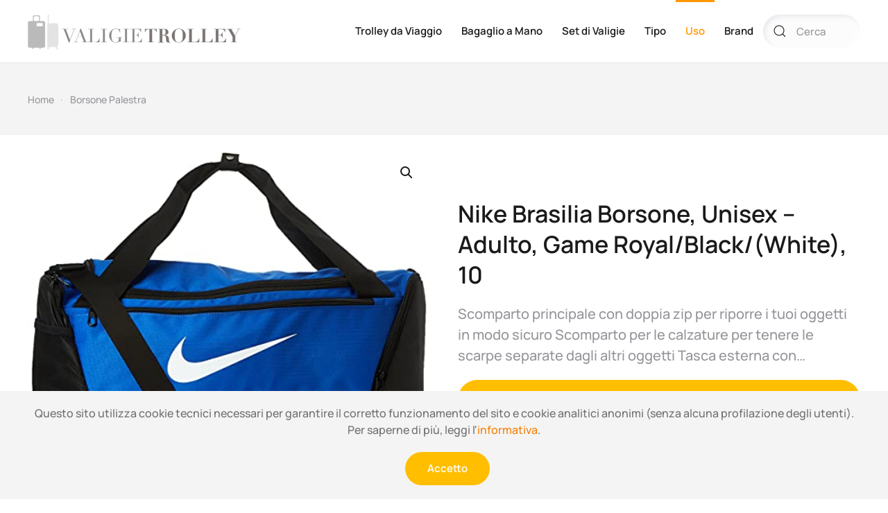

--- FILE ---
content_type: text/html; charset=UTF-8
request_url: https://www.valigietrolley.it/prodotto/nike-brasilia-borsone-unisex-adulto-game-royal-black-white-10/
body_size: 11801
content:
<!DOCTYPE html>
<html lang="it-IT">
    <head>
        <meta charset="UTF-8">
        <meta name="viewport" content="width=device-width, initial-scale=1">
        <link rel="icon" href="/wp-content/uploads/2021/12/favicon-vt.png" sizes="any">
                <link rel="apple-touch-icon" href="/wp-content/themes/yootheme/vendor/yootheme/theme-wordpress/assets/images/apple-touch-icon.png">
                <meta name='robots' content='index, follow, max-image-preview:large, max-snippet:-1, max-video-preview:-1' />
			<!-- start/ frontend header/ WooZone -->
					<style type="text/css">
				.WooZone-price-info {
					font-size: 0.6em;
				}
				.woocommerce div.product p.price, .woocommerce div.product span.price {
					line-height: initial !important;
				}
			</style>
					<!-- end/ frontend header/ WooZone -->
		
	<!-- This site is optimized with the Yoast SEO plugin v22.7 - https://yoast.com/wordpress/plugins/seo/ -->
	<title>Nike Brasilia Borsone, Unisex – Adulto, Game Royal/Black/(White), 10 - Valigie Trolley</title>
	<link rel="canonical" href="https://www.valigietrolley.it/prodotto/nike-brasilia-borsone-unisex-adulto-game-royal-black-white-10/" />
	<meta property="og:locale" content="it_IT" />
	<meta property="og:type" content="article" />
	<meta property="og:title" content="Nike Brasilia Borsone, Unisex – Adulto, Game Royal/Black/(White), 10 - Valigie Trolley" />
	<meta property="og:description" content="Scomparto principale con doppia zip per riporre i tuoi oggetti in modo sicuro Scomparto per le calzature per tenere le scarpe separate dagli altri oggetti Tasca esterna con zip per un accesso facile ai tuoi accessori" />
	<meta property="og:url" content="https://www.valigietrolley.it/prodotto/nike-brasilia-borsone-unisex-adulto-game-royal-black-white-10/" />
	<meta property="og:site_name" content="Valigie Trolley" />
	<meta name="twitter:card" content="summary_large_image" />
	<script type="application/ld+json" class="yoast-schema-graph">{"@context":"https://schema.org","@graph":[{"@type":"WebPage","@id":"https://www.valigietrolley.it/prodotto/nike-brasilia-borsone-unisex-adulto-game-royal-black-white-10/","url":"https://www.valigietrolley.it/prodotto/nike-brasilia-borsone-unisex-adulto-game-royal-black-white-10/","name":"Nike Brasilia Borsone, Unisex – Adulto, Game Royal/Black/(White), 10 - Valigie Trolley","isPartOf":{"@id":"https://www.valigietrolley.it/#website"},"primaryImageOfPage":{"@id":"https://www.valigietrolley.it/prodotto/nike-brasilia-borsone-unisex-adulto-game-royal-black-white-10/#primaryimage"},"image":{"@id":"https://www.valigietrolley.it/prodotto/nike-brasilia-borsone-unisex-adulto-game-royal-black-white-10/#primaryimage"},"thumbnailUrl":"https://m.media-amazon.com/images/I/41mcF6qL40L._SL500_.jpg","datePublished":"2022-01-14T12:09:39+00:00","dateModified":"2022-01-14T12:09:39+00:00","breadcrumb":{"@id":"https://www.valigietrolley.it/prodotto/nike-brasilia-borsone-unisex-adulto-game-royal-black-white-10/#breadcrumb"},"inLanguage":"it-IT","potentialAction":[{"@type":"ReadAction","target":["https://www.valigietrolley.it/prodotto/nike-brasilia-borsone-unisex-adulto-game-royal-black-white-10/"]}]},{"@type":"ImageObject","inLanguage":"it-IT","@id":"https://www.valigietrolley.it/prodotto/nike-brasilia-borsone-unisex-adulto-game-royal-black-white-10/#primaryimage","url":"https://m.media-amazon.com/images/I/41mcF6qL40L._SL500_.jpg","contentUrl":"https://m.media-amazon.com/images/I/41mcF6qL40L._SL500_.jpg","width":500,"height":449},{"@type":"BreadcrumbList","@id":"https://www.valigietrolley.it/prodotto/nike-brasilia-borsone-unisex-adulto-game-royal-black-white-10/#breadcrumb","itemListElement":[{"@type":"ListItem","position":1,"name":"Home","item":"https://www.valigietrolley.it/"},{"@type":"ListItem","position":2,"name":"Shop","item":"https://www.valigietrolley.it/negozio/"},{"@type":"ListItem","position":3,"name":"Nike Brasilia Borsone, Unisex – Adulto, Game Royal/Black/(White), 10"}]},{"@type":"WebSite","@id":"https://www.valigietrolley.it/#website","url":"https://www.valigietrolley.it/","name":"Valigie Trolley","description":"","potentialAction":[{"@type":"SearchAction","target":{"@type":"EntryPoint","urlTemplate":"https://www.valigietrolley.it/?s={search_term_string}"},"query-input":"required name=search_term_string"}],"inLanguage":"it-IT"}]}</script>
	<!-- / Yoast SEO plugin. -->


<link rel="alternate" type="application/rss+xml" title="Valigie Trolley &raquo; Feed" href="https://www.valigietrolley.it/feed/" />
<link rel="alternate" type="application/rss+xml" title="Valigie Trolley &raquo; Feed dei commenti" href="https://www.valigietrolley.it/comments/feed/" />
<style id='classic-theme-styles-inline-css' type='text/css'>
/*! This file is auto-generated */
.wp-block-button__link{color:#fff;background-color:#32373c;border-radius:9999px;box-shadow:none;text-decoration:none;padding:calc(.667em + 2px) calc(1.333em + 2px);font-size:1.125em}.wp-block-file__button{background:#32373c;color:#fff;text-decoration:none}
</style>
<style id='global-styles-inline-css' type='text/css'>
body{--wp--preset--color--black: #000000;--wp--preset--color--cyan-bluish-gray: #abb8c3;--wp--preset--color--white: #ffffff;--wp--preset--color--pale-pink: #f78da7;--wp--preset--color--vivid-red: #cf2e2e;--wp--preset--color--luminous-vivid-orange: #ff6900;--wp--preset--color--luminous-vivid-amber: #fcb900;--wp--preset--color--light-green-cyan: #7bdcb5;--wp--preset--color--vivid-green-cyan: #00d084;--wp--preset--color--pale-cyan-blue: #8ed1fc;--wp--preset--color--vivid-cyan-blue: #0693e3;--wp--preset--color--vivid-purple: #9b51e0;--wp--preset--gradient--vivid-cyan-blue-to-vivid-purple: linear-gradient(135deg,rgba(6,147,227,1) 0%,rgb(155,81,224) 100%);--wp--preset--gradient--light-green-cyan-to-vivid-green-cyan: linear-gradient(135deg,rgb(122,220,180) 0%,rgb(0,208,130) 100%);--wp--preset--gradient--luminous-vivid-amber-to-luminous-vivid-orange: linear-gradient(135deg,rgba(252,185,0,1) 0%,rgba(255,105,0,1) 100%);--wp--preset--gradient--luminous-vivid-orange-to-vivid-red: linear-gradient(135deg,rgba(255,105,0,1) 0%,rgb(207,46,46) 100%);--wp--preset--gradient--very-light-gray-to-cyan-bluish-gray: linear-gradient(135deg,rgb(238,238,238) 0%,rgb(169,184,195) 100%);--wp--preset--gradient--cool-to-warm-spectrum: linear-gradient(135deg,rgb(74,234,220) 0%,rgb(151,120,209) 20%,rgb(207,42,186) 40%,rgb(238,44,130) 60%,rgb(251,105,98) 80%,rgb(254,248,76) 100%);--wp--preset--gradient--blush-light-purple: linear-gradient(135deg,rgb(255,206,236) 0%,rgb(152,150,240) 100%);--wp--preset--gradient--blush-bordeaux: linear-gradient(135deg,rgb(254,205,165) 0%,rgb(254,45,45) 50%,rgb(107,0,62) 100%);--wp--preset--gradient--luminous-dusk: linear-gradient(135deg,rgb(255,203,112) 0%,rgb(199,81,192) 50%,rgb(65,88,208) 100%);--wp--preset--gradient--pale-ocean: linear-gradient(135deg,rgb(255,245,203) 0%,rgb(182,227,212) 50%,rgb(51,167,181) 100%);--wp--preset--gradient--electric-grass: linear-gradient(135deg,rgb(202,248,128) 0%,rgb(113,206,126) 100%);--wp--preset--gradient--midnight: linear-gradient(135deg,rgb(2,3,129) 0%,rgb(40,116,252) 100%);--wp--preset--font-size--small: 13px;--wp--preset--font-size--medium: 20px;--wp--preset--font-size--large: 36px;--wp--preset--font-size--x-large: 42px;--wp--preset--spacing--20: 0.44rem;--wp--preset--spacing--30: 0.67rem;--wp--preset--spacing--40: 1rem;--wp--preset--spacing--50: 1.5rem;--wp--preset--spacing--60: 2.25rem;--wp--preset--spacing--70: 3.38rem;--wp--preset--spacing--80: 5.06rem;--wp--preset--shadow--natural: 6px 6px 9px rgba(0, 0, 0, 0.2);--wp--preset--shadow--deep: 12px 12px 50px rgba(0, 0, 0, 0.4);--wp--preset--shadow--sharp: 6px 6px 0px rgba(0, 0, 0, 0.2);--wp--preset--shadow--outlined: 6px 6px 0px -3px rgba(255, 255, 255, 1), 6px 6px rgba(0, 0, 0, 1);--wp--preset--shadow--crisp: 6px 6px 0px rgba(0, 0, 0, 1);}:where(.is-layout-flex){gap: 0.5em;}:where(.is-layout-grid){gap: 0.5em;}body .is-layout-flex{display: flex;}body .is-layout-flex{flex-wrap: wrap;align-items: center;}body .is-layout-flex > *{margin: 0;}body .is-layout-grid{display: grid;}body .is-layout-grid > *{margin: 0;}:where(.wp-block-columns.is-layout-flex){gap: 2em;}:where(.wp-block-columns.is-layout-grid){gap: 2em;}:where(.wp-block-post-template.is-layout-flex){gap: 1.25em;}:where(.wp-block-post-template.is-layout-grid){gap: 1.25em;}.has-black-color{color: var(--wp--preset--color--black) !important;}.has-cyan-bluish-gray-color{color: var(--wp--preset--color--cyan-bluish-gray) !important;}.has-white-color{color: var(--wp--preset--color--white) !important;}.has-pale-pink-color{color: var(--wp--preset--color--pale-pink) !important;}.has-vivid-red-color{color: var(--wp--preset--color--vivid-red) !important;}.has-luminous-vivid-orange-color{color: var(--wp--preset--color--luminous-vivid-orange) !important;}.has-luminous-vivid-amber-color{color: var(--wp--preset--color--luminous-vivid-amber) !important;}.has-light-green-cyan-color{color: var(--wp--preset--color--light-green-cyan) !important;}.has-vivid-green-cyan-color{color: var(--wp--preset--color--vivid-green-cyan) !important;}.has-pale-cyan-blue-color{color: var(--wp--preset--color--pale-cyan-blue) !important;}.has-vivid-cyan-blue-color{color: var(--wp--preset--color--vivid-cyan-blue) !important;}.has-vivid-purple-color{color: var(--wp--preset--color--vivid-purple) !important;}.has-black-background-color{background-color: var(--wp--preset--color--black) !important;}.has-cyan-bluish-gray-background-color{background-color: var(--wp--preset--color--cyan-bluish-gray) !important;}.has-white-background-color{background-color: var(--wp--preset--color--white) !important;}.has-pale-pink-background-color{background-color: var(--wp--preset--color--pale-pink) !important;}.has-vivid-red-background-color{background-color: var(--wp--preset--color--vivid-red) !important;}.has-luminous-vivid-orange-background-color{background-color: var(--wp--preset--color--luminous-vivid-orange) !important;}.has-luminous-vivid-amber-background-color{background-color: var(--wp--preset--color--luminous-vivid-amber) !important;}.has-light-green-cyan-background-color{background-color: var(--wp--preset--color--light-green-cyan) !important;}.has-vivid-green-cyan-background-color{background-color: var(--wp--preset--color--vivid-green-cyan) !important;}.has-pale-cyan-blue-background-color{background-color: var(--wp--preset--color--pale-cyan-blue) !important;}.has-vivid-cyan-blue-background-color{background-color: var(--wp--preset--color--vivid-cyan-blue) !important;}.has-vivid-purple-background-color{background-color: var(--wp--preset--color--vivid-purple) !important;}.has-black-border-color{border-color: var(--wp--preset--color--black) !important;}.has-cyan-bluish-gray-border-color{border-color: var(--wp--preset--color--cyan-bluish-gray) !important;}.has-white-border-color{border-color: var(--wp--preset--color--white) !important;}.has-pale-pink-border-color{border-color: var(--wp--preset--color--pale-pink) !important;}.has-vivid-red-border-color{border-color: var(--wp--preset--color--vivid-red) !important;}.has-luminous-vivid-orange-border-color{border-color: var(--wp--preset--color--luminous-vivid-orange) !important;}.has-luminous-vivid-amber-border-color{border-color: var(--wp--preset--color--luminous-vivid-amber) !important;}.has-light-green-cyan-border-color{border-color: var(--wp--preset--color--light-green-cyan) !important;}.has-vivid-green-cyan-border-color{border-color: var(--wp--preset--color--vivid-green-cyan) !important;}.has-pale-cyan-blue-border-color{border-color: var(--wp--preset--color--pale-cyan-blue) !important;}.has-vivid-cyan-blue-border-color{border-color: var(--wp--preset--color--vivid-cyan-blue) !important;}.has-vivid-purple-border-color{border-color: var(--wp--preset--color--vivid-purple) !important;}.has-vivid-cyan-blue-to-vivid-purple-gradient-background{background: var(--wp--preset--gradient--vivid-cyan-blue-to-vivid-purple) !important;}.has-light-green-cyan-to-vivid-green-cyan-gradient-background{background: var(--wp--preset--gradient--light-green-cyan-to-vivid-green-cyan) !important;}.has-luminous-vivid-amber-to-luminous-vivid-orange-gradient-background{background: var(--wp--preset--gradient--luminous-vivid-amber-to-luminous-vivid-orange) !important;}.has-luminous-vivid-orange-to-vivid-red-gradient-background{background: var(--wp--preset--gradient--luminous-vivid-orange-to-vivid-red) !important;}.has-very-light-gray-to-cyan-bluish-gray-gradient-background{background: var(--wp--preset--gradient--very-light-gray-to-cyan-bluish-gray) !important;}.has-cool-to-warm-spectrum-gradient-background{background: var(--wp--preset--gradient--cool-to-warm-spectrum) !important;}.has-blush-light-purple-gradient-background{background: var(--wp--preset--gradient--blush-light-purple) !important;}.has-blush-bordeaux-gradient-background{background: var(--wp--preset--gradient--blush-bordeaux) !important;}.has-luminous-dusk-gradient-background{background: var(--wp--preset--gradient--luminous-dusk) !important;}.has-pale-ocean-gradient-background{background: var(--wp--preset--gradient--pale-ocean) !important;}.has-electric-grass-gradient-background{background: var(--wp--preset--gradient--electric-grass) !important;}.has-midnight-gradient-background{background: var(--wp--preset--gradient--midnight) !important;}.has-small-font-size{font-size: var(--wp--preset--font-size--small) !important;}.has-medium-font-size{font-size: var(--wp--preset--font-size--medium) !important;}.has-large-font-size{font-size: var(--wp--preset--font-size--large) !important;}.has-x-large-font-size{font-size: var(--wp--preset--font-size--x-large) !important;}
.wp-block-navigation a:where(:not(.wp-element-button)){color: inherit;}
:where(.wp-block-post-template.is-layout-flex){gap: 1.25em;}:where(.wp-block-post-template.is-layout-grid){gap: 1.25em;}
:where(.wp-block-columns.is-layout-flex){gap: 2em;}:where(.wp-block-columns.is-layout-grid){gap: 2em;}
.wp-block-pullquote{font-size: 1.5em;line-height: 1.6;}
</style>
<style id='woocommerce-inline-inline-css' type='text/css'>
.woocommerce form .form-row .required { visibility: visible; }
</style>
<link rel='stylesheet' id='wpo_min-header-0-css' href='https://www.valigietrolley.it/wp-content/cache/wpo-minify/1752835477/assets/wpo-minify-header-4c223bd9.min.css' type='text/css' media='all' />
<link href="https://www.valigietrolley.it/wp-content/themes/yootheme/css/theme.1.css?ver=1767966823" rel="stylesheet">
<link href="https://www.valigietrolley.it/wp-content/themes/yootheme/css/theme.update.css?ver=3.0.21" rel="stylesheet">
<script type="text/javascript" id="wpo_min-header-0-js-extra">
/* <![CDATA[ */
var wc_single_product_params = {"i18n_required_rating_text":"Seleziona una valutazione","review_rating_required":"yes","flexslider":{"rtl":false,"animation":"slide","smoothHeight":true,"directionNav":false,"controlNav":"thumbnails","slideshow":false,"animationSpeed":500,"animationLoop":false,"allowOneSlide":false},"zoom_enabled":"1","zoom_options":[],"photoswipe_enabled":"1","photoswipe_options":{"shareEl":false,"closeOnScroll":false,"history":false,"hideAnimationDuration":0,"showAnimationDuration":0},"flexslider_enabled":"1"};
var woocommerce_params = {"ajax_url":"\/wp-admin\/admin-ajax.php","wc_ajax_url":"\/?wc-ajax=%%endpoint%%"};
var woozone_vars = {"ajax_url":"https:\/\/www.valigietrolley.it\/wp-admin\/admin-ajax.php","checkout_url":"https:\/\/www.valigietrolley.it\/pagamento\/","lang":{"loading":"Loading...","closing":"Closing...","saving":"Saving...","updating":"Updating...","amzcart_checkout":"checkout done","amzcart_cancel":"canceled","amzcart_checkout_msg":"all good","amzcart_cancel_msg":"You must check or cancel all amazon shops!","available_yes":"available","available_no":"not available","load_cross_sell_box":"Frequently Bought Together Loading..."}};
/* ]]> */
</script>
<script type="text/javascript" src="https://www.valigietrolley.it/wp-content/cache/wpo-minify/1752835477/assets/wpo-minify-header-0c4e7f75.min.js" id="wpo_min-header-0-js"></script>
<link rel="https://api.w.org/" href="https://www.valigietrolley.it/wp-json/" /><link rel="alternate" type="application/json" href="https://www.valigietrolley.it/wp-json/wp/v2/product/2059" /><link rel="EditURI" type="application/rsd+xml" title="RSD" href="https://www.valigietrolley.it/xmlrpc.php?rsd" />
<meta name="generator" content="WordPress 6.5.3" />
<meta name="generator" content="WooCommerce 8.8.6" />
<link rel='shortlink' href='https://www.valigietrolley.it/?p=2059' />
<link rel="alternate" type="application/json+oembed" href="https://www.valigietrolley.it/wp-json/oembed/1.0/embed?url=https%3A%2F%2Fwww.valigietrolley.it%2Fprodotto%2Fnike-brasilia-borsone-unisex-adulto-game-royal-black-white-10%2F" />
<link rel="alternate" type="text/xml+oembed" href="https://www.valigietrolley.it/wp-json/oembed/1.0/embed?url=https%3A%2F%2Fwww.valigietrolley.it%2Fprodotto%2Fnike-brasilia-borsone-unisex-adulto-game-royal-black-white-10%2F&#038;format=xml" />
<style type="text/css">.aawp .aawp-tb__row--highlight{background-color:#256aaf;}.aawp .aawp-tb__row--highlight{color:#256aaf;}.aawp .aawp-tb__row--highlight a{color:#256aaf;}</style>		<script type="text/javascript">
			var StrCPVisits_page_data = {
				'abort' : 'false',
				'title' : 'Nike Brasilia Borsone, Unisex – Adulto, Game Royal/Black/(White), 10',
			};
		</script>
			<noscript><style>.woocommerce-product-gallery{ opacity: 1 !important; }</style></noscript>
	<script src="https://www.valigietrolley.it/wp-content/themes/yootheme/vendor/yootheme/theme-cookie/app/cookie.min.js?ver=3.0.21" defer></script>
<script src="https://www.valigietrolley.it/wp-content/themes/yootheme/vendor/assets/uikit/dist/js/uikit.min.js?ver=3.0.21"></script>
<script src="https://www.valigietrolley.it/wp-content/themes/yootheme/vendor/assets/uikit/dist/js/uikit-icons-devstack.min.js?ver=3.0.21"></script>
<script src="https://www.valigietrolley.it/wp-content/themes/yootheme/js/theme.js?ver=3.0.21"></script>
<script>var $theme = {"cookie":{"mode":"notification","template":"<div class=\"tm-cookie-banner uk-section uk-section-xsmall uk-section-muted uk-position-bottom uk-position-fixed\">\n        <div class=\"uk-container uk-container-expand uk-text-center\">\n\n            <p><span>Questo sito utilizza cookie tecnici necessari per garantire il corretto funzionamento del sito e cookie analitici anonimi (senza alcuna profilazione degli utenti). Per saperne di pi\u00f9, leggi l'<\/span><a href=\"https:\/\/www.valigietrolley.it\/privacy-cookie-policy\/\">informativa<\/a><span>.<\/span><\/p>\n                            <button type=\"button\" class=\"js-accept uk-button uk-button-primary uk-margin-small-left\" data-uk-toggle=\"target: !.uk-section; animation: true\">Accetto<\/button>\n            \n            \n        <\/div>\n    <\/div>","position":"bottom"}};</script>
<script>jQuery(function($) {
$('div:not(.uk-navbar) a[href*="#"]:not([href="#"]').attr('uk-scroll','offset: 30');
});

jQuery(function() {
    jQuery('#relatedposts a[href$="' + location.pathname.split("/").reverse()[1] + '/' + location.pathname.split("/").reverse()[0] + '"]').parent().addClass('hidecurrentpost');
});</script>		<style type="text/css" id="wp-custom-css">
			.aawp-grid__item {margin: 0 5px 0 2%}		</style>
		    </head>
    <body class="product-template-default single single-product postid-2059  theme-yootheme aawp-custom woocommerce woocommerce-page woocommerce-no-js">
        
        
        
        <div class="tm-page">

                        


<div class="tm-header-mobile uk-hidden@l" uk-header>


    
        <div class="uk-navbar-container">

            <div class="uk-container uk-container-expand">
                <nav class="uk-navbar" uk-navbar="{&quot;container&quot;:&quot;.tm-header-mobile&quot;}">

                                        <div class="uk-navbar-left">

                                                    <a href="https://www.valigietrolley.it/" aria-label="Back to home" class="uk-logo uk-navbar-item" data-wpel-link="internal">
    <picture>
<source type="image/webp" srcset="/wp-content/themes/yootheme/cache/ae/vt-logo-ae17f546.webp 212w, /wp-content/themes/yootheme/cache/ea/vt-logo-ea69de9b.webp 424w" sizes="(min-width: 212px) 212px">
<img alt loading="eager" src="/wp-content/themes/yootheme/cache/d3/vt-logo-d31a613b.png" width="212" height="45">
</picture></a>                        
                        
                    </div>
                    
                    
                                        <div class="uk-navbar-right">

                                                                            
                        <a uk-toggle="" aria-label="Open Menu" href="#tm-dialog-mobile" class="uk-navbar-toggle">

        
        <div uk-navbar-toggle-icon></div>

        
    </a>
                    </div>
                    
                </nav>
            </div>

        </div>

    




        <div id="tm-dialog-mobile" uk-offcanvas="container: true; overlay: true" mode="slide" flip>
        <div class="uk-offcanvas-bar uk-flex uk-flex-column">

                        <button class="uk-offcanvas-close uk-close-large" type="button" uk-close uk-toggle="cls: uk-close-large; mode: media; media: @s"></button>
            
                        <div class="uk-margin-auto-vertical uk-text-center">
                
<div class="uk-grid uk-child-width-1-1" uk-grid>    <div>
<div class="uk-panel widget widget_nav_menu" id="nav_menu-2">

    
    
<ul class="uk-nav uk-nav-primary uk-nav-divider uk-nav-accordion uk-nav-center" uk-nav="targets: &gt; .js-accordion">
    
	<li class="menu-item menu-item-type-taxonomy menu-item-object-product_cat"><a href="https://www.valigietrolley.it/tipo/trolley-da-viaggio/" data-wpel-link="internal"> Trolley da Viaggio</a></li>
	<li class="menu-item menu-item-type-taxonomy menu-item-object-product_cat"><a href="https://www.valigietrolley.it/tipo/trolley-bagaglio-a-mano/" data-wpel-link="internal"> Bagaglio a Mano</a></li>
	<li class="menu-item menu-item-type-taxonomy menu-item-object-product_cat"><a href="https://www.valigietrolley.it/tipo/set-trolley/" data-wpel-link="internal"> Set di Valigie</a></li>
	<li class="menu-item menu-item-type-custom menu-item-object-custom menu-item-has-children js-accordion uk-parent"><a href="" data-wpel-link="internal"> Tipo <span uk-nav-parent-icon></span></a>
	<ul class="uk-nav-sub">

		<li class="menu-item menu-item-type-taxonomy menu-item-object-product_cat"><a href="https://www.valigietrolley.it/tipo/trolley-4-ruote/" data-wpel-link="internal"> 4 Ruote</a></li>
		<li class="menu-item menu-item-type-taxonomy menu-item-object-product_cat"><a href="https://www.valigietrolley.it/tipo/trolley-grande/" data-wpel-link="internal"> Grande</a></li>
		<li class="menu-item menu-item-type-taxonomy menu-item-object-product_cat"><a href="https://www.valigietrolley.it/tipo/trolley-morbido/" data-wpel-link="internal"> Morbido</a></li>
		<li class="menu-item menu-item-type-taxonomy menu-item-object-product_cat"><a href="https://www.valigietrolley.it/tipo/trolley-da-viaggio-rigido/" data-wpel-link="internal"> Rigido</a></li>
		<li class="menu-item menu-item-type-taxonomy menu-item-object-product_cat"><a href="https://www.valigietrolley.it/tipo/trolley-pelle/" data-wpel-link="internal"> Pelle</a></li>
		<li class="menu-item menu-item-type-post_type menu-item-object-post"><a href="https://www.valigietrolley.it/trolley-piccolo/" data-wpel-link="internal"> Piccolo</a></li>
		<li class="menu-item menu-item-type-taxonomy menu-item-object-product_cat"><a href="https://www.valigietrolley.it/tipo/trolley-leggeri/" data-wpel-link="internal"> Leggero</a></li>
		<li class="menu-item menu-item-type-taxonomy menu-item-object-product_cat"><a href="https://www.valigietrolley.it/tipo/trolley-carbonio/" data-wpel-link="internal"> Carbonio</a></li>
		<li class="menu-item menu-item-type-taxonomy menu-item-object-product_cat menu-item-has-children uk-parent"><a href="https://www.valigietrolley.it/tipo/trolley-da-viaggio-per-bambini/" data-wpel-link="internal"> Per Bambini</a>
		<ul>

			<li class="menu-item menu-item-type-post_type menu-item-object-post"><a href="https://www.valigietrolley.it/trolley-minions/" data-wpel-link="internal"> Minions</a></li></ul></li>
		<li class="menu-item menu-item-type-post_type menu-item-object-post menu-item-has-children uk-parent"><a href="https://www.valigietrolley.it/trolley-bambina/" data-wpel-link="internal"> Per Bambine</a>
		<ul>

			<li class="menu-item menu-item-type-post_type menu-item-object-post"><a href="https://www.valigietrolley.it/trolley-hello-kitty/" data-wpel-link="internal"> Hello Kitty</a></li>
			<li class="menu-item menu-item-type-post_type menu-item-object-post"><a href="https://www.valigietrolley.it/trolley-frozen/" data-wpel-link="internal"> Frozen</a></li>
			<li class="menu-item menu-item-type-post_type menu-item-object-post"><a href="https://www.valigietrolley.it/trolley-minnie/" data-wpel-link="internal"> Minnie</a></li>
			<li class="menu-item menu-item-type-post_type menu-item-object-post"><a href="https://www.valigietrolley.it/trolley-unicorno/" data-wpel-link="internal"> Unicorno</a></li></ul></li>
		<li class="menu-item menu-item-type-post_type menu-item-object-post"><a href="https://www.valigietrolley.it/trolley-ragazza/" data-wpel-link="internal"> Ragazze</a></li>
		<li class="menu-item menu-item-type-post_type menu-item-object-post"><a href="https://www.valigietrolley.it/valigie-rosa/" data-wpel-link="internal"> Valigie Rosa</a></li></ul></li>
	<li class="menu-item menu-item-type-custom menu-item-object-custom menu-item-has-children uk-active js-accordion uk-open uk-parent"><a href="" data-wpel-link="internal"> Uso <span uk-nav-parent-icon></span></a>
	<ul class="uk-nav-sub">

		<li class="menu-item menu-item-type-post_type menu-item-object-post"><a href="https://www.valigietrolley.it/trolley-porta-attrezzi/" data-wpel-link="internal"> Trolley porta Attrezzi</a></li>
		<li class="menu-item menu-item-type-taxonomy menu-item-object-product_cat current_page_parent uk-active"><a href="https://www.valigietrolley.it/tipo/trolley-24-ore/" data-wpel-link="internal"> Trolley 24 Ore</a></li>
		<li class="menu-item menu-item-type-taxonomy menu-item-object-product_cat"><a href="https://www.valigietrolley.it/tipo/zaino-scuola-trolley/" data-wpel-link="internal"> Trolley Scuola</a></li>
		<li class="menu-item menu-item-type-post_type menu-item-object-post"><a href="https://www.valigietrolley.it/borse-medico/" data-wpel-link="internal"> Borse Medico</a></li>
		<li class="menu-item menu-item-type-post_type menu-item-object-post"><a href="https://www.valigietrolley.it/borse-infermiere/" data-wpel-link="internal"> Borse Infermiere</a></li>
		<li class="menu-item menu-item-type-taxonomy menu-item-object-product_cat"><a href="https://www.valigietrolley.it/tipo/trolley-palestra/" data-wpel-link="internal"> Palestra</a></li>
		<li class="menu-item menu-item-type-taxonomy menu-item-object-product_cat"><a href="https://www.valigietrolley.it/tipo/trolley-fotografia/" data-wpel-link="internal"> Fotografia</a></li>
		<li class="menu-item menu-item-type-post_type menu-item-object-post"><a href="https://www.valigietrolley.it/trolley-parrucchieri/" data-wpel-link="internal"> Parrucchieri</a></li>
		<li class="menu-item menu-item-type-post_type menu-item-object-post"><a href="https://www.valigietrolley.it/valigie-trucco/" data-wpel-link="internal"> Valigie Trucco</a></li>
		<li class="menu-item menu-item-type-post_type menu-item-object-post"><a href="https://www.valigietrolley.it/trolley-estetista/" data-wpel-link="internal"> Trolley Estetista</a></li></ul></li>
	<li class="menu-item menu-item-type-custom menu-item-object-custom menu-item-has-children js-accordion uk-parent"><a href="" data-wpel-link="internal"> Brand <span uk-nav-parent-icon></span></a>
	<ul class="uk-nav-sub">

		<li class="menu-item menu-item-type-custom menu-item-object-custom"><a href="https://www.valigietrolley.it/brand/the-bridge/" data-wpel-link="internal"> The Bridge</a></li>
		<li class="menu-item menu-item-type-custom menu-item-object-custom"><a href="https://www.valigietrolley.it/brand/samsonite/" data-wpel-link="internal"> Samsonite</a></li>
		<li class="menu-item menu-item-type-custom menu-item-object-custom"><a href="https://www.valigietrolley.it/brand/roncato/" data-wpel-link="internal"> Roncato</a></li>
		<li class="menu-item menu-item-type-custom menu-item-object-custom"><a href="https://www.valigietrolley.it/brand/delsey/" data-wpel-link="internal"> Delsey</a></li>
		<li class="menu-item menu-item-type-custom menu-item-object-custom"><a href="https://www.valigietrolley.it/brand/eastpak/" data-wpel-link="internal"> Eastpak</a></li>
		<li class="menu-item menu-item-type-custom menu-item-object-custom"><a href="https://www.valigietrolley.it/brand/tucano/" data-wpel-link="internal"> Tucano</a></li>
		<li class="menu-item menu-item-type-custom menu-item-object-custom"><a href="https://www.valigietrolley.it/brand/american-tourister/" data-wpel-link="internal"> American Tourister</a></li>
		<li class="menu-item menu-item-type-custom menu-item-object-custom"><a href="https://www.valigietrolley.it/brand/level8/" data-wpel-link="internal"> Level8</a></li>
		<li class="menu-item menu-item-type-custom menu-item-object-custom"><a href="https://www.valigietrolley.it/brand/cabin-go/" data-wpel-link="internal"> Cabin Go</a></li>
		<li class="menu-item menu-item-type-custom menu-item-object-custom"><a href="https://www.valigietrolley.it/brand/travelite/" data-wpel-link="internal"> Travelite</a></li>
		<li class="menu-item menu-item-type-custom menu-item-object-custom"><a href="https://www.valigietrolley.it/brand/misako/" data-wpel-link="internal"> Misako</a></li>
		<li class="menu-item menu-item-type-custom menu-item-object-custom"><a href="https://www.valigietrolley.it/brand/larum/" data-wpel-link="internal"> Larum</a></li></ul></li></ul>

</div>
</div>    <div>
<div class="uk-panel widget widget_search" id="search-3">

    
    

    <form id="search-5b55" action="https://www.valigietrolley.it" method="get" role="search" class="uk-search uk-search-default uk-width-1-1"><span uk-search-icon></span><input name="s" placeholder="Cerca" required type="search" class="uk-search-input"></form>






</div>
</div></div>            </div>
            
            
        </div>
    </div>
    
    
    

</div>





<div class="tm-header uk-visible@l" uk-header>



    
        <div class="uk-navbar-container">

            <div class="uk-container uk-container-large">
                <nav class="uk-navbar" uk-navbar="{&quot;align&quot;:&quot;left&quot;,&quot;container&quot;:&quot;.tm-header&quot;,&quot;boundary&quot;:&quot;.tm-header .uk-navbar-container&quot;}">

                                        <div class="uk-navbar-left">

                                                    <a href="https://www.valigietrolley.it/" aria-label="Back to home" class="uk-logo uk-navbar-item" data-wpel-link="internal">
    <picture>
<source type="image/webp" srcset="/wp-content/themes/yootheme/cache/42/vt-logo-422c6bd9.webp 307w, /wp-content/themes/yootheme/cache/47/vt-logo-476ae547.webp 613w, /wp-content/themes/yootheme/cache/dc/vt-logo-dc6bea5d.webp 614w" sizes="(min-width: 307px) 307px">
<img alt loading="eager" src="/wp-content/themes/yootheme/cache/3f/vt-logo-3f21ffa4.png" width="307" height="65">
</picture><picture>
<source type="image/webp" srcset="/wp-content/themes/yootheme/cache/94/vt-logo-inverse-94bf44ef.webp 307w, /wp-content/themes/yootheme/cache/73/vt-logo-inverse-7339d594.webp 613w, /wp-content/themes/yootheme/cache/e8/vt-logo-inverse-e838da8e.webp 614w" sizes="(min-width: 307px) 307px">
<img class="uk-logo-inverse" alt loading="eager" src="/wp-content/themes/yootheme/cache/49/vt-logo-inverse-49bd4d5a.png" width="307" height="65">
</picture></a>                        
                        
                        
                    </div>
                    
                    
                                        <div class="uk-navbar-right">

                                                    
<ul class="uk-navbar-nav">
    
	<li class="menu-item menu-item-type-taxonomy menu-item-object-product_cat"><a href="https://www.valigietrolley.it/tipo/trolley-da-viaggio/" data-wpel-link="internal"> Trolley da Viaggio</a></li>
	<li class="menu-item menu-item-type-taxonomy menu-item-object-product_cat"><a href="https://www.valigietrolley.it/tipo/trolley-bagaglio-a-mano/" data-wpel-link="internal"> Bagaglio a Mano</a></li>
	<li class="menu-item menu-item-type-taxonomy menu-item-object-product_cat"><a href="https://www.valigietrolley.it/tipo/set-trolley/" data-wpel-link="internal"> Set di Valigie</a></li>
	<li class="menu-item menu-item-type-custom menu-item-object-custom menu-item-has-children uk-parent"><a> Tipo</a>
	<div class="uk-navbar-dropdown" uk-drop="{&quot;clsDrop&quot;:&quot;uk-navbar-dropdown&quot;,&quot;flip&quot;:&quot;false&quot;,&quot;container&quot;:&quot;.tm-header&quot;,&quot;mode&quot;:&quot;hover&quot;,&quot;pos&quot;:&quot;bottom-left&quot;}"><div class="uk-navbar-dropdown-grid uk-child-width-1-1" uk-grid><div><ul class="uk-nav uk-navbar-dropdown-nav">

		<li class="menu-item menu-item-type-taxonomy menu-item-object-product_cat"><a href="https://www.valigietrolley.it/tipo/trolley-4-ruote/" data-wpel-link="internal"> 4 Ruote</a></li>
		<li class="menu-item menu-item-type-taxonomy menu-item-object-product_cat"><a href="https://www.valigietrolley.it/tipo/trolley-grande/" data-wpel-link="internal"> Grande</a></li>
		<li class="menu-item menu-item-type-taxonomy menu-item-object-product_cat"><a href="https://www.valigietrolley.it/tipo/trolley-morbido/" data-wpel-link="internal"> Morbido</a></li>
		<li class="menu-item menu-item-type-taxonomy menu-item-object-product_cat"><a href="https://www.valigietrolley.it/tipo/trolley-da-viaggio-rigido/" data-wpel-link="internal"> Rigido</a></li>
		<li class="menu-item menu-item-type-taxonomy menu-item-object-product_cat"><a href="https://www.valigietrolley.it/tipo/trolley-pelle/" data-wpel-link="internal"> Pelle</a></li>
		<li class="menu-item menu-item-type-post_type menu-item-object-post"><a href="https://www.valigietrolley.it/trolley-piccolo/" data-wpel-link="internal"> Piccolo</a></li>
		<li class="menu-item menu-item-type-taxonomy menu-item-object-product_cat"><a href="https://www.valigietrolley.it/tipo/trolley-leggeri/" data-wpel-link="internal"> Leggero</a></li>
		<li class="menu-item menu-item-type-taxonomy menu-item-object-product_cat"><a href="https://www.valigietrolley.it/tipo/trolley-carbonio/" data-wpel-link="internal"> Carbonio</a></li>
		<li class="menu-item menu-item-type-taxonomy menu-item-object-product_cat menu-item-has-children uk-parent"><a href="https://www.valigietrolley.it/tipo/trolley-da-viaggio-per-bambini/" data-wpel-link="internal"> Per Bambini</a>
		<ul class="uk-nav-sub">

			<li class="menu-item menu-item-type-post_type menu-item-object-post"><a href="https://www.valigietrolley.it/trolley-minions/" data-wpel-link="internal"> Minions</a></li></ul></li>
		<li class="menu-item menu-item-type-post_type menu-item-object-post menu-item-has-children uk-parent"><a href="https://www.valigietrolley.it/trolley-bambina/" data-wpel-link="internal"> Per Bambine</a>
		<ul class="uk-nav-sub">

			<li class="menu-item menu-item-type-post_type menu-item-object-post"><a href="https://www.valigietrolley.it/trolley-hello-kitty/" data-wpel-link="internal"> Hello Kitty</a></li>
			<li class="menu-item menu-item-type-post_type menu-item-object-post"><a href="https://www.valigietrolley.it/trolley-frozen/" data-wpel-link="internal"> Frozen</a></li>
			<li class="menu-item menu-item-type-post_type menu-item-object-post"><a href="https://www.valigietrolley.it/trolley-minnie/" data-wpel-link="internal"> Minnie</a></li>
			<li class="menu-item menu-item-type-post_type menu-item-object-post"><a href="https://www.valigietrolley.it/trolley-unicorno/" data-wpel-link="internal"> Unicorno</a></li></ul></li>
		<li class="menu-item menu-item-type-post_type menu-item-object-post"><a href="https://www.valigietrolley.it/trolley-ragazza/" data-wpel-link="internal"> Ragazze</a></li>
		<li class="menu-item menu-item-type-post_type menu-item-object-post"><a href="https://www.valigietrolley.it/valigie-rosa/" data-wpel-link="internal"> Valigie Rosa</a></li></ul></div></div></div></li>
	<li class="menu-item menu-item-type-custom menu-item-object-custom menu-item-has-children uk-active uk-parent"><a> Uso</a>
	<div class="uk-navbar-dropdown" uk-drop="{&quot;clsDrop&quot;:&quot;uk-navbar-dropdown&quot;,&quot;flip&quot;:&quot;false&quot;,&quot;container&quot;:&quot;.tm-header&quot;,&quot;mode&quot;:&quot;hover&quot;,&quot;pos&quot;:&quot;bottom-left&quot;}"><div class="uk-navbar-dropdown-grid uk-child-width-1-1" uk-grid><div><ul class="uk-nav uk-navbar-dropdown-nav">

		<li class="menu-item menu-item-type-post_type menu-item-object-post"><a href="https://www.valigietrolley.it/trolley-porta-attrezzi/" data-wpel-link="internal"> Trolley porta Attrezzi</a></li>
		<li class="menu-item menu-item-type-taxonomy menu-item-object-product_cat current_page_parent uk-active"><a href="https://www.valigietrolley.it/tipo/trolley-24-ore/" data-wpel-link="internal"> Trolley 24 Ore</a></li>
		<li class="menu-item menu-item-type-taxonomy menu-item-object-product_cat"><a href="https://www.valigietrolley.it/tipo/zaino-scuola-trolley/" data-wpel-link="internal"> Trolley Scuola</a></li>
		<li class="menu-item menu-item-type-post_type menu-item-object-post"><a href="https://www.valigietrolley.it/borse-medico/" data-wpel-link="internal"> Borse Medico</a></li>
		<li class="menu-item menu-item-type-post_type menu-item-object-post"><a href="https://www.valigietrolley.it/borse-infermiere/" data-wpel-link="internal"> Borse Infermiere</a></li>
		<li class="menu-item menu-item-type-taxonomy menu-item-object-product_cat"><a href="https://www.valigietrolley.it/tipo/trolley-palestra/" data-wpel-link="internal"> Palestra</a></li>
		<li class="menu-item menu-item-type-taxonomy menu-item-object-product_cat"><a href="https://www.valigietrolley.it/tipo/trolley-fotografia/" data-wpel-link="internal"> Fotografia</a></li>
		<li class="menu-item menu-item-type-post_type menu-item-object-post"><a href="https://www.valigietrolley.it/trolley-parrucchieri/" data-wpel-link="internal"> Parrucchieri</a></li>
		<li class="menu-item menu-item-type-post_type menu-item-object-post"><a href="https://www.valigietrolley.it/valigie-trucco/" data-wpel-link="internal"> Valigie Trucco</a></li>
		<li class="menu-item menu-item-type-post_type menu-item-object-post"><a href="https://www.valigietrolley.it/trolley-estetista/" data-wpel-link="internal"> Trolley Estetista</a></li></ul></div></div></div></li>
	<li class="menu-item menu-item-type-custom menu-item-object-custom menu-item-has-children uk-parent"><a> Brand</a>
	<div class="uk-navbar-dropdown" uk-drop="{&quot;clsDrop&quot;:&quot;uk-navbar-dropdown&quot;,&quot;flip&quot;:&quot;false&quot;,&quot;container&quot;:&quot;.tm-header&quot;,&quot;mode&quot;:&quot;hover&quot;,&quot;pos&quot;:&quot;bottom-left&quot;}"><div class="uk-navbar-dropdown-grid uk-child-width-1-1" uk-grid><div><ul class="uk-nav uk-navbar-dropdown-nav">

		<li class="menu-item menu-item-type-custom menu-item-object-custom"><a href="https://www.valigietrolley.it/brand/the-bridge/" data-wpel-link="internal"> The Bridge</a></li>
		<li class="menu-item menu-item-type-custom menu-item-object-custom"><a href="https://www.valigietrolley.it/brand/samsonite/" data-wpel-link="internal"> Samsonite</a></li>
		<li class="menu-item menu-item-type-custom menu-item-object-custom"><a href="https://www.valigietrolley.it/brand/roncato/" data-wpel-link="internal"> Roncato</a></li>
		<li class="menu-item menu-item-type-custom menu-item-object-custom"><a href="https://www.valigietrolley.it/brand/delsey/" data-wpel-link="internal"> Delsey</a></li>
		<li class="menu-item menu-item-type-custom menu-item-object-custom"><a href="https://www.valigietrolley.it/brand/eastpak/" data-wpel-link="internal"> Eastpak</a></li>
		<li class="menu-item menu-item-type-custom menu-item-object-custom"><a href="https://www.valigietrolley.it/brand/tucano/" data-wpel-link="internal"> Tucano</a></li>
		<li class="menu-item menu-item-type-custom menu-item-object-custom"><a href="https://www.valigietrolley.it/brand/american-tourister/" data-wpel-link="internal"> American Tourister</a></li>
		<li class="menu-item menu-item-type-custom menu-item-object-custom"><a href="https://www.valigietrolley.it/brand/level8/" data-wpel-link="internal"> Level8</a></li>
		<li class="menu-item menu-item-type-custom menu-item-object-custom"><a href="https://www.valigietrolley.it/brand/cabin-go/" data-wpel-link="internal"> Cabin Go</a></li>
		<li class="menu-item menu-item-type-custom menu-item-object-custom"><a href="https://www.valigietrolley.it/brand/travelite/" data-wpel-link="internal"> Travelite</a></li>
		<li class="menu-item menu-item-type-custom menu-item-object-custom"><a href="https://www.valigietrolley.it/brand/misako/" data-wpel-link="internal"> Misako</a></li>
		<li class="menu-item menu-item-type-custom menu-item-object-custom"><a href="https://www.valigietrolley.it/brand/larum/" data-wpel-link="internal"> Larum</a></li></ul></div></div></div></li></ul>

<div class="uk-navbar-item widget widget_search" id="search-7">

    
    

    <form id="search-dd66" action="https://www.valigietrolley.it" method="get" role="search" class="uk-search uk-search-default"><span uk-search-icon></span><input name="s" placeholder="Cerca" required type="search" class="uk-search-input"></form>






</div>
                        
                                                                            
                    </div>
                    
                </nav>
            </div>

        </div>

    







</div>

            
            
            
<!-- Builder #template-FjGpx7jw -->
<div class="uk-section-default uk-section uk-padding-remove-vertical">
    
        
        
        
            
                                <div class="uk-container">                
                    
                    <div class="tm-grid-expand uk-child-width-1-1 uk-grid-margin" uk-grid>
<div class="uk-width-1-1">
    
        
            
            
            
                
                    <div><script type=application/ld+json>{
    "@context": "https://schema.org/",
    "@type": "CreativeWorkSeries",
    "name": "prodotto",
    "aggregateRating": {
        "@type": "AggregateRating",
        "ratingValue": "4.9",
        "bestRating": "5",
        "ratingCount": "49"
    }
}</script></div>
                
            
        
    
</div>
</div>
                                </div>
                
            
        
    
</div>

<div class="uk-visible@s uk-section-muted uk-section uk-section-small">
    
        
        
        
            
                                <div class="uk-container">                
                    
                    <div class="uk-visible@s tm-grid-expand uk-grid-divider uk-child-width-1-1 uk-grid-margin" uk-grid>
<div class="uk-width-1-1 uk-visible@s">
    
        
            
            
            
                
                    

    <div class="uk-visible@s uk-margin-remove-top">
        <ul class="uk-breadcrumb uk-margin-remove-bottom">
        
                            <li><a href="https://www.valigietrolley.it" data-wpel-link="internal">Home</a></li>
            
        
                            <li><a href="https://www.valigietrolley.it/tipo/borsone-palestra/" data-wpel-link="internal">Borsone Palestra</a></li>
            
        
        </ul>
    </div>

                
            
        
    
</div>
</div>
                                </div>
                
            
        
    
</div>

<div class="product type-product post-2059 status-publish first instock product_cat-borsone-palestra has-post-thumbnail shipping-taxable product-type-external uk-section-default uk-section uk-section-xsmall">
    
        
        
        
            
                                <div class="uk-container">                
                    
                    <div class="tm-grid-expand uk-grid-margin" uk-grid>
<div class="uk-grid-item-match uk-flex-middle uk-width-1-2@m">
    
        
            
            
                        <div class="uk-panel uk-width-1-1">            
                
                    
<h1 class="uk-h5 uk-hidden@s uk-margin-small uk-margin-remove-top">        Nike Brasilia Borsone, Unisex – Adulto, Game Royal/Black/(White), 10    </h1><div class="uk-panel tm-element-woo-images uk-visible@s"><div class="woocommerce-product-gallery woocommerce-product-gallery--with-images woocommerce-product-gallery--columns-4 images" data-columns="4" style="opacity: 0; transition: opacity .25s ease-in-out;">
	<div class="woocommerce-product-gallery__wrapper">
		<div data-thumb="https://m.media-amazon.com/images/I/41mcF6qL40L._SL500_._SS100_.jpg" data-thumb-alt="" class="woocommerce-product-gallery__image"><a href="https://m.media-amazon.com/images/I/41mcF6qL40L._SL500_.jpg" data-wpel-link="external" rel="nofollow noopener noreferrer"><img width="500" height="449" src="https://m.media-amazon.com/images/I/41mcF6qL40L._SL500_.jpg" class="wp-post-image" alt="" title="Nike-Brasilia-Borsone-Unisex--Adulto-Game-RoyalBlackWhite-10" data-caption="" data-src="https://m.media-amazon.com/images/I/41mcF6qL40L._SL500_.jpg" data-large_image="https://m.media-amazon.com/images/I/41mcF6qL40L._SL500_.jpg" data-large_image_width="500" data-large_image_height="449" decoding="async" fetchpriority="high" /></a></div>	</div>
</div>
</div>
<div class="uk-hidden@s uk-margin">
        <a class="el-link" href="//www.amazon.it/dp/B07KQTFC8L/?tag=e-vt-21" data-wpel-link="external" rel="nofollow noopener noreferrer"><img decoding="async" src="https://m.media-amazon.com/images/I/41mcF6qL40L._SL500_.jpg" class="el-image" alt loading="lazy"></a>    
    
</div>

<div class="uk-visible@s uk-margin-remove-vertical uk-text-center">
    
    
        
        
<a class="el-content uk-button uk-button-text uk-button-small" href="//www.amazon.it/dp/B07KQTFC8L/?tag=e-vt-21" target="_blank" data-wpel-link="external" rel="nofollow noopener noreferrer">
    
        Vedi altre immagini    
    
</a>


        
    
    
</div>

<div class="uk-hidden@s uk-margin-remove-vertical uk-text-center">
    
    
        
        
<a class="el-content uk-link-muted" href="//www.amazon.it/dp/B07KQTFC8L/?tag=e-vt-21" target="_blank" data-wpel-link="external" rel="nofollow noopener noreferrer">
    
        Vedi altre immagini    
    
</a>


        
    
    
</div>

                
                        </div>
            
        
    
</div>

<div class="uk-grid-item-match uk-flex-middle uk-width-1-2@m">
    
        
            
            
                        <div class="uk-panel uk-width-1-1">            
                
                    
<h1 class="uk-h2 uk-visible@s uk-margin-small">        Nike Brasilia Borsone, Unisex – Adulto, Game Royal/Black/(White), 10    </h1><div class="uk-panel uk-text-lead uk-text-muted uk-visible@s uk-margin">Scomparto principale con doppia zip per riporre i tuoi oggetti in modo sicuro
Scomparto per le calzature per tenere le scarpe separate dagli altri oggetti
Tasca esterna con&#8230;</div>
<a class="uk-panel uk-margin-remove-first-child uk-link-toggle uk-display-block uk-hidden@s uk-margin-remove-vertical" href="//www.amazon.it/dp/B07KQTFC8L/?tag=e-vt-21" target="_blank" data-wpel-link="external" rel="nofollow noopener noreferrer">
    
                        
                    

        
        
        
    
        
        
                <div class="el-content uk-panel uk-margin-top">Scomparto principale con doppia zip per riporre i tuoi oggetti in modo sicuro
Scomparto per le calzature per tenere le scarpe separate dagli altri oggetti
Tasca esterna con&#8230;</div>        
        
        
        
        
    
</a>
<div class="uk-visible@s uk-margin">
    
    
        
        
<a class="el-content uk-width-1-1 uk-button uk-button-primary uk-button-large" href="//www.amazon.it/dp/B07KQTFC8L/?tag=e-vt-21" data-wpel-link="external" rel="nofollow noopener noreferrer">
    
        VEDI L&#8217;OFFERTA    
    
</a>


        
    
    
</div>

<div class="uk-hidden@s uk-margin-small">
    
    
        
        
<a class="el-content uk-width-1-1 uk-button uk-button-primary" href="//www.amazon.it/dp/B07KQTFC8L/?tag=e-vt-21" data-wpel-link="external" rel="nofollow noopener noreferrer">
    
        VEDI L&#8217;OFFERTA    
    
</a>


        
    
    
</div>

<div class="uk-panel uk-margin-remove-first-child uk-visible@s uk-margin-medium">
    
                        
                    

                <div class="el-meta uk-h5 uk-margin-remove-bottom uk-margin-remove-top">Stai ancora valutando? Guarda in</div>        
                <h4 class="el-title uk-h5 uk-text-primary uk-margin-remove-top uk-margin-remove-bottom">                        <a href="https://www.valigietrolley.it/tipo/borsone-palestra/" rel="tag" data-wpel-link="internal">Borsone Palestra</a>                    </h4>        
        
    
        
        
        
        
        
        
        
    
</div>
                
                        </div>
            
        
    
</div>
</div>
                                </div>
                
            
        
    
</div>

<div class="product type-product post-2059 status-publish instock product_cat-borsone-palestra has-post-thumbnail shipping-taxable product-type-external uk-section-muted uk-section uk-section-small">
    
        
        
        
            
                                <div class="uk-container">                
                    
                    <div class="tm-grid-expand uk-grid-divider uk-child-width-1-1 uk-grid-margin" uk-grid>
<div class="uk-width-1-1">
    
        
            
            
            
                
                    
<h2 class="uk-h4 uk-heading-bullet">        Recensione Nike Brasilia Borsone, Unisex – Adulto, Game Royal/Black/(White), 10    </h2><div class="uk-panel tm-element-woo-tabs">
	<div class="woocommerce-tabs wc-tabs-wrapper">
		<ul class="tabs wc-tabs" role="tablist">
							<li class="description_tab" id="tab-title-description" role="tab" aria-controls="tab-description">
					<a href="#tab-description">
						Descrizione					</a>
				</li>
							<li class="additional_information_tab" id="tab-title-additional_information" role="tab" aria-controls="tab-additional_information">
					<a href="#tab-additional_information">
						Informazioni aggiuntive					</a>
				</li>
					</ul>
					<div class="woocommerce-Tabs-panel woocommerce-Tabs-panel--description panel entry-content wc-tab" id="tab-description" role="tabpanel" aria-labelledby="tab-title-description">
				
	<h2>Descrizione</h2>

<p>Scomparto principale con doppia zip per riporre i tuoi oggetti in modo sicuro<br />
Scomparto per le calzature per tenere le scarpe separate dagli altri oggetti<br />
Tasca esterna con zip per un accesso facile ai tuoi accessori</p>
			</div>
					<div class="woocommerce-Tabs-panel woocommerce-Tabs-panel--additional_information panel entry-content wc-tab" id="tab-additional_information" role="tabpanel" aria-labelledby="tab-title-additional_information">
				
	<h2>Informazioni aggiuntive</h2>

<table class="woocommerce-product-attributes shop_attributes">
			<tr class="woocommerce-product-attributes-item woocommerce-product-attributes-item--attribute_pa_brand">
			<th class="woocommerce-product-attributes-item__label">Brand</th>
			<td class="woocommerce-product-attributes-item__value"><p><a href="https://www.valigietrolley.it/brand/nike/" rel="tag" data-wpel-link="internal">Nike</a></p>
</td>
		</tr>
	</table>
			</div>
		
			</div>

</div>
<div class="uk-margin">
    
    
        
        
<a class="el-content uk-button uk-button-text" href="//www.amazon.it/dp/B07KQTFC8L/?tag=e-vt-21" data-wpel-link="external" rel="nofollow noopener noreferrer">
    
        Maggiori informazioni    
    
</a>


        
    
    
</div>

                
            
        
    
</div>
</div>
                                </div>
                
            
        
    
</div>

<div class="uk-section-default uk-section">
    
        
        
        
            
                                <div class="uk-container">                
                    
                    <div class="tm-grid-expand uk-grid-divider uk-grid-margin" uk-grid>
<div class="uk-grid-item-match uk-flex-middle uk-width-1-2@m">
    
        
            
            
                        <div class="uk-panel uk-width-1-1">            
                
                    
<div class="uk-panel uk-margin-remove-first-child uk-margin-medium">
    
        <div class="uk-child-width-expand uk-grid-column-small uk-flex-middle" uk-grid>            <div class="uk-width-auto@m"><span class="el-image uk-text-muted" uk-icon="icon: question; width: 60; height: 60;"></span></div>            <div class="uk-margin-remove-first-child">
                                    

                <div class="el-meta uk-h5 uk-margin-remove-bottom uk-margin-remove-top">Stai ancora valutando? Guarda in</div>        
                <h4 class="el-title uk-h5 uk-text-primary uk-margin-remove-top uk-margin-remove-bottom">                        <a href="https://www.valigietrolley.it/tipo/borsone-palestra/" rel="tag" data-wpel-link="internal">Borsone Palestra</a>                    </h4>        
        
    
        
        
        
        
        
                
            </div>        </div>

    
</div>
                
                        </div>
            
        
    
</div>

<div class="uk-grid-item-match uk-flex-middle uk-width-1-2@m">
    
        
            
            
                        <div class="uk-panel uk-width-1-1">            
                
                    
<h1 class="uk-h5 uk-heading-divider">        Cerchi un prodotto in particolare?    </h1>
<div>
    <form id="search-00bf" action="https://www.valigietrolley.it" method="get" role="search" class="uk-search uk-search-large uk-width-1-1">
                <button uk-search-icon class="uk-search-icon-flip"></button>        
        <input name="s" type="search" placeholder="Cerca" class="uk-search-input" required>
    </form>
</div>
                
                        </div>
            
        
    
</div>
</div>
                                </div>
                
            
        
    
</div>

        
            
            <!-- Builder #footer --><style class="uk-margin-remove-adjacent">#footer {user-select: none;} #footer\#0 {position: fixed; right: 15px; bottom: 90px; opacity: 0.6 !important; z-index: 999;} #footer\#0 .uk-totop {padding: 15px !important;} </style>
<div id="footer" class="uk-section-secondary uk-section">
    
        
        
        
            
                                <div class="uk-container">                
                    
                    <div class="tm-grid-expand uk-grid-column-small uk-grid-divider uk-grid-margin" uk-grid>
<div class="uk-grid-item-match uk-flex-middle uk-width-1-4@m">
    
        
            
            
                        <div class="uk-panel uk-width-1-1">            
                
                    
<div>
    <ul class="uk-margin-remove-bottom uk-subnav  uk-subnav-divider" uk-margin>        <li class="el-item ">
    <a class="el-link" href="/chi-siamo/" data-wpel-link="internal">Chi Siamo</a></li>
        <li class="el-item ">
    <a class="el-link" href="/contatti/" data-wpel-link="internal">Contatti</a></li>
        <li class="el-item ">
    <a class="el-link" href="/privacy-cookie-policy/" data-wpel-link="internal">Privacy e Cookie Policy</a></li>
        <li class="el-item ">
    <a class="el-link" href="/disclosure/" data-wpel-link="internal">Disclosure</a></li>
        </ul>

</div>

<div class="uk-margin">    <div class="uk-child-width-auto uk-grid-small uk-flex-inline" uk-grid>
            <div>
<a class="el-link uk-icon-link" href="https://www.facebook.com/fornitureonline.it/" rel="noreferrer" data-wpel-link="exclude"><span uk-icon="icon: facebook;"></span></a></div>
            <div>
<a class="el-link uk-icon-link" href="https://www.youtube.com/channel/UCftb9zgU_8lfqyyu1OI-3IA" rel="noreferrer nofollow noopener" data-wpel-link="external"><span uk-icon="icon: youtube;"></span></a></div>
            <div>
<a class="el-link uk-icon-link" href="https://www.linkedin.com/in/enzo-mastrolonardo/" rel="noreferrer nofollow noopener" data-wpel-link="external"><span uk-icon="icon: linkedin;"></span></a></div>
            <div>
<a class="el-link uk-icon-link" href="https://goo.gl/maps/5z97Akcv31jSbpNj7" rel="noreferrer nofollow noopener" data-wpel-link="external"><span uk-icon="icon: location;"></span></a></div>
    
    </div></div><div class="uk-panel uk-text-small uk-margin"><p>© valigietrolley.it P.IVA 14751771008</p></div>
                
                        </div>
            
        
    
</div>

<div class="uk-grid-item-match uk-flex-middle uk-width-3-4@m">
    
        
            
            
                        <div class="uk-panel uk-width-1-1">            
                
                    
<div class="uk-margin">
        <picture>
<source type="image/webp" srcset="/wp-content/themes/yootheme/cache/ea/metodi-pagamento-ea2d6a83.webp 397w, /wp-content/themes/yootheme/cache/cd/metodi-pagamento-cd0f1545.webp 398w" sizes="(min-width: 398px) 398px">
<img src="/wp-content/themes/yootheme/cache/df/metodi-pagamento-dfc3c379.png" width="398" height="41" class="el-image" alt="Metodi di pagamento" loading="lazy">
</picture>    
    
</div>
<div class="uk-panel uk-text-small uk-text-muted uk-margin"><p>Tutti i diritti riservati. Tutti i contenuti di questo sito sono protetti da copyright pertanto è severamente vietata la pubblicazione, ogni illecito sarà perseguito a norma di legge nelle sedi opportune. Tutti i loghi, immagini, prodotti o marchi registrati citati su fornitureonline.it appartengono ai rispettivi proprietari. Il nostro non è un negozio online, non effettuiamo vendite né spedizioni, ci limitiamo a valutare con imparzialità i prodotti all'interno di questo sito, testandoli o basando le descrizioni sulle esperienze di altri utenti e sulle specifiche fornite dal produttore. Alcuni contenuti visibili su questo sito provengono da Amazon, tali contenuti sono forniti così come sono e possono essere soggetti in qualunque momento a modifiche o eliminazione. I prezzi e la disponibilità dei prodotti sono aggiornati all'incirca ogni 24 ore, ciò significa che i prezzi riportati nel presente sito non sono aggiornati in tempo reale, pertanto il prezzo a cui fare riferimento sarà sempre quello riportato su Amazon.it. In qualità di affiliati Amazon riceviamo una commissione dagli acquisti idonei.</p></div>
                
                        </div>
            
        
    
</div>
</div>
                                </div>
                
            
        
    
</div>

<div class="uk-section-secondary uk-section">
    
        
        
        
            
                                <div class="uk-container">                
                    
                    <div class="tm-grid-expand uk-child-width-1-1 uk-grid-margin" uk-grid>
<div class="uk-width-1-1">
    
        
            
            
            
                
                    
                
            
        
    
</div>
</div>
                                </div>
                
            
        
    
</div>

<div class="uk-section-secondary uk-section uk-padding-remove-vertical">
    
        
        
        
            
                                <div class="uk-container">                
                    
                    <div class="tm-grid-expand uk-grid-margin" uk-grid>
<div class="uk-width-3-4@m">
    
        
            
            
            
                
                    
                
            
        
    
</div>

<div class="uk-width-1-4@m">
    
        
            
            
            
                
                    
<div id="footer#0" class="uk-margin uk-text-right"><a href="#" uk-totop="" uk-scroll="" aria-label="Back to top"></a></div>
                
            
        
    
</div>
</div>
                                </div>
                
            
        
    
</div>

        </div>

        
        			<!-- start/ frontend footer/ WooZone -->
		<!-- WooZone version: 14.0.6 -->


<!-- start/ woocommerce-tabs amazon fix -->
<script type="text/javascript">
jQuery('.woocommerce-tabs #tab-description .aplus p img[height=1]').css({ 'height': '1px' });
</script>
<!-- end/ woocommerce-tabs amazon fix -->

<span id="WooZone_current_aff" class="display: none;" data-current_aff="{&quot;user_country&quot;:{&quot;key&quot;:&quot;it&quot;,&quot;website&quot;:&quot;.it&quot;,&quot;affID&quot;:&quot;e-vt-21&quot;}}"></span>			<!-- end/ frontend footer/ WooZone -->
		<style>.aawp .aawp-product--horizontal .aawp-product__description { display: block !important; }</style>
		
<div class="pswp" tabindex="-1" role="dialog" aria-hidden="true">
	<div class="pswp__bg"></div>
	<div class="pswp__scroll-wrap">
		<div class="pswp__container">
			<div class="pswp__item"></div>
			<div class="pswp__item"></div>
			<div class="pswp__item"></div>
		</div>
		<div class="pswp__ui pswp__ui--hidden">
			<div class="pswp__top-bar">
				<div class="pswp__counter"></div>
				<button class="pswp__button pswp__button--close" aria-label="Chiudi (Esc)"></button>
				<button class="pswp__button pswp__button--share" aria-label="Condividi"></button>
				<button class="pswp__button pswp__button--fs" aria-label="Attivare o disattivare schermo intero"></button>
				<button class="pswp__button pswp__button--zoom" aria-label="Zoom avanti/indietro"></button>
				<div class="pswp__preloader">
					<div class="pswp__preloader__icn">
						<div class="pswp__preloader__cut">
							<div class="pswp__preloader__donut"></div>
						</div>
					</div>
				</div>
			</div>
			<div class="pswp__share-modal pswp__share-modal--hidden pswp__single-tap">
				<div class="pswp__share-tooltip"></div>
			</div>
			<button class="pswp__button pswp__button--arrow--left" aria-label="Precedente (freccia a sinistra)"></button>
			<button class="pswp__button pswp__button--arrow--right" aria-label="Successivo (freccia destra)"></button>
			<div class="pswp__caption">
				<div class="pswp__caption__center"></div>
			</div>
		</div>
	</div>
</div>
	<script type='text/javascript'>
		(function () {
			var c = document.body.className;
			c = c.replace(/woocommerce-no-js/, 'woocommerce-js');
			document.body.className = c;
		})();
	</script>
	<link rel='stylesheet' id='fifu-woo-css' href='https://www.valigietrolley.it/wp-content/plugins/featured-image-from-url/includes/html/css/woo.css' type='text/css' media='all' />
<link rel='stylesheet' id='wpo_min-footer-0-css' href='https://www.valigietrolley.it/wp-content/cache/wpo-minify/1752835477/assets/wpo-minify-footer-0ec81454.min.css' type='text/css' media='all' />
<script type="text/javascript" id="wpo_min-footer-0-js-extra">
/* <![CDATA[ */
var thickboxL10n = {"next":"Succ. \u00bb","prev":"\u00ab Prec.","image":"Immagine","of":"di","close":"Chiudi","noiframes":"Questa funzionalit\u00e0 richiede il frame in linea. Hai gli iframe disabilitati o il browser non li supporta.","loadingAnimation":"https:\/\/www.valigietrolley.it\/wp-includes\/js\/thickbox\/loadingAnimation.gif"};
var wpcf7 = {"api":{"root":"https:\/\/www.valigietrolley.it\/wp-json\/","namespace":"contact-form-7\/v1"},"cached":"1"};
var STR_CPVISITS = {"security":"ecf7513002","ajax_url":"https:\/\/www.valigietrolley.it\/wp-admin\/admin-ajax.php","text_page_name":"PAGE NAME","text_cannot_access_page_name":"Cannot access page name - try to flush server cache...","text_message":"MESSAGE","text_total_page_visits":"TOTAL PAGE VISITS","text_total_website_visits":"TOTAL WEBSITE VISITS"};
var wc_order_attribution = {"params":{"lifetime":1.0e-5,"session":30,"ajaxurl":"https:\/\/www.valigietrolley.it\/wp-admin\/admin-ajax.php","prefix":"wc_order_attribution_","allowTracking":true},"fields":{"source_type":"current.typ","referrer":"current_add.rf","utm_campaign":"current.cmp","utm_source":"current.src","utm_medium":"current.mdm","utm_content":"current.cnt","utm_id":"current.id","utm_term":"current.trm","session_entry":"current_add.ep","session_start_time":"current_add.fd","session_pages":"session.pgs","session_count":"udata.vst","user_agent":"udata.uag"}};
var fifuImageVars = {"fifu_lazy":"","fifu_woo_lbox_enabled":"1","fifu_is_product":"1","fifu_is_flatsome_active":""};
/* ]]> */
</script>
<script type="text/javascript" src="https://www.valigietrolley.it/wp-content/cache/wpo-minify/1752835477/assets/wpo-minify-footer-34f42f99.min.js" id="wpo_min-footer-0-js"></script>
    </body>
</html>

<!-- WP Optimize page cache - https://getwpo.com - Page not served from cache  -->
